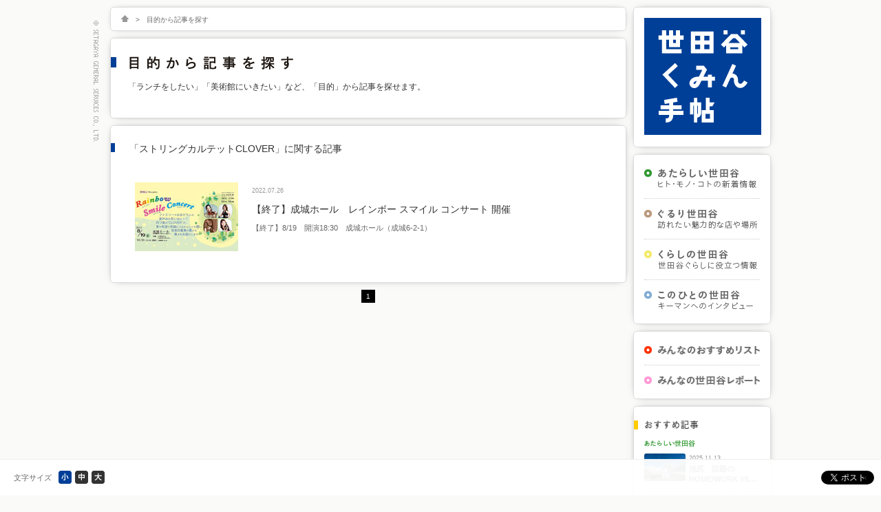

--- FILE ---
content_type: text/html; charset=UTF-8
request_url: http://setamin.com/tag/%E3%82%B9%E3%83%88%E3%83%AA%E3%83%B3%E3%82%B0%E3%82%AB%E3%83%AB%E3%83%86%E3%83%83%E3%83%88clover
body_size: 6466
content:
<!DOCTYPE html  PUBLIC "-//W3C//DTD XHTML 1.0 Transitional//EN" "http://www.w3.org/TR/xhtml1/DTD/xhtml1-transitional.dtd">
<html xmlns="http://www.w3.org/1999/xhtml">
	<head>
<!-- Google tag (gtag.js) -->
<script async src="https://www.googletagmanager.com/gtag/js?id=GT-WBZTLLS4"></script>
<script>
  window.dataLayer = window.dataLayer || [];
  function gtag(){dataLayer.push(arguments);}
  gtag('js', new Date());

  gtag('config', 'GT-WBZTLLS4');
</script>
		<meta http-equiv="Content-Type" content="text/html;charset=UTF-8" />
		<meta http-equiv="Content-Script-Type" content="text/javascript" />
		<meta http-equiv="Content-Style-Type" content="text/css" />
		<meta http-equiv="X-UA-Compatible" content="IE=edge" />
		<title>ストリングカルテットCLOVER | 世田谷くみん手帖</title>
		<meta name="keywords" content="" />
		<meta name="description" content="「ランチをしたい」「美術館にいきたい」など、「目的」から記事を探せます。" />

				<!-- javascripts - jquery -->
		<script src="/javascripts/jquery.js" type="text/javascript"></script>
		<script src="/javascripts/jquery.page-scroller.js" type="text/javascript"></script>
		<script src="/javascripts/jquery.tile.js" type="text/javascript"></script>
			<script src="/javascripts/jquery.cookie.js" type="text/javascript"></script>
			<script src="/javascripts/jquery.pin.js" type="text/javascript"></script>
			<script src="/javascripts/jquery.fontsizechange.js" type="text/javascript"></script>
			<script src="/javascripts/jquery.ah-placeholder.js" type="text/javascript"></script>

		<!-- javascripts - base -->
		<script src="/javascripts/base.js" type="text/javascript"></script>

		<!--[if lte IE 8]>
		<script src="/javascripts/selectivizr-min.js" type="text/javascript"></script>
		<![endif]-->

		<!-- stylesheets - import -->
		<link href="/stylesheets/import.css" rel="stylesheet" type="text/css" />

		<script>
		  (function(i,s,o,g,r,a,m){i['GoogleAnalyticsObject']=r;i[r]=i[r]||function(){
		  (i[r].q=i[r].q||[]).push(arguments)},i[r].l=1*new Date();a=s.createElement(o),
		  m=s.getElementsByTagName(o)[0];a.async=1;a.src=g;m.parentNode.insertBefore(a,m)
		  })(window,document,'script','//www.google-analytics.com/analytics.js','ga');

		  ga('create', 'UA-32798290-1', 'setamin.com');
		  ga('send', 'pageview');

		</script>

		<script type="text/javascript">
		</script>
		<style type="text/css">
		</style>

	</head>
	<body>



		<!-- header /-->
		<div id="header">
		</div>
		<!--/ header -->
		<div id="fontsize_change">
		<!-- contents /-->
		<div id="contents" class="cf">
			<div id="main">
				<div class="topic_path box">
					<ul class="cf">
						<li><a href="/" title="HOME"><img src="/images/common/topic_path_home_off.png" width="11" height="10" alt="HOME" onmouseover="imgRoll(this,1);" onmouseout="imgRoll(this,0);" /></a>&gt;</li>
						<li><script type="text/javascript">
								<!--
									if (document.location.length !=0 ){
										myUrl = document.location;
										if (document.location == "http://setamin.com/tag/%E5%A4%96%E9%A3%9F%E3%83%BB%E9%A3%B2%E9%A3%9F%E5%BA%97"){
											document.write("目的から記事を探す");
										}else if (document.location == "http://setamin.com/tag/%E3%81%8A%E8%B2%B7%E3%81%84%E7%89%A9"){
											document.write("目的から記事を探す");
										}else if (document.location == "http://setamin.com/tag/%E5%81%A5%E5%BA%B7%E3%83%BB%E9%81%8B%E5%8B%95"){
											document.write("目的から記事を探す");
										}else if (document.location == "http://setamin.com/tag/%E8%87%AA%E7%84%B6%E3%83%BB%E7%99%92%E3%81%97"){
											document.write("目的から記事を探す");
										}else if (document.location == "http://setamin.com/tag/%E6%96%87%E5%8C%96%E3%83%BB%E6%AD%B4%E5%8F%B2%E3%83%BB%E8%8A%B8%E8%A1%93"){
											document.write("目的から記事を探す");
										}else if (document.location == "http://setamin.com/tag/%E3%81%8A%E5%BD%B9%E7%AB%8B%E3%81%A1"){
											document.write("目的から記事を探す");
										}else{
											if (document.referrer.length !=0 ){
												myRef = document.referrer;
												if (myRef == "http://setamin.com/tag-town"){
													document.write("町名から記事を探す");
												}else if (myRef == "http://setamin.com/tag-station"){
													document.write("路線／駅名から記事を探す");
												}else{
													document.write("目的から記事を探す");
												}
											}else{
													document.write("目的から記事を探す");
											}
										}
									}else{
											document.write("目的から記事を探す");
									}
								// -->
						</script></li>
					</ul>
				</div>

				<div class="contents1 box">

					<script type="text/javascript">
						<!--
							if (document.location.length !=0 ){
								myUrl = document.location;
								if (document.location == "http://setamin.com/tag/%E5%A4%96%E9%A3%9F%E3%83%BB%E9%A3%B2%E9%A3%9F%E5%BA%97"){
									document.write("<h1 class='tag'><img src='/images/title_tag/h1_text.png' width='238' height='20' alt='目的から記事を探す' /></h1><p>「ランチをしたい」「美術館にいきたい」など、「目的」から記事を探せます。</p>");
								}else if (document.location == "http://setamin.com/tag/%E3%81%8A%E8%B2%B7%E3%81%84%E7%89%A9"){
									document.write("<h1 class='tag'><img src='/images/title_tag/h1_text.png' width='238' height='20' alt='目的から記事を探す' /></h1><p>「ランチをしたい」「美術館にいきたい」など、「目的」から記事を探せます。</p>");
								}else if (document.location == "http://setamin.com/tag/%E5%81%A5%E5%BA%B7%E3%83%BB%E9%81%8B%E5%8B%95"){
									document.write("<h1 class='tag'><img src='/images/title_tag/h1_text.png' width='238' height='20' alt='目的から記事を探す' /></h1><p>「ランチをしたい」「美術館にいきたい」など、「目的」から記事を探せます。</p>");
								}else if (document.location == "http://setamin.com/tag/%E8%87%AA%E7%84%B6%E3%83%BB%E7%99%92%E3%81%97"){
									document.write("<h1 class='tag'><img src='/images/title_tag/h1_text.png' width='238' height='20' alt='目的から記事を探す' /></h1><p>「ランチをしたい」「美術館にいきたい」など、「目的」から記事を探せます。</p>");
								}else if (document.location == "http://setamin.com/tag/%E6%96%87%E5%8C%96%E3%83%BB%E6%AD%B4%E5%8F%B2%E3%83%BB%E8%8A%B8%E8%A1%93"){
									document.write("<h1 class='tag'><img src='/images/title_tag/h1_text.png' width='238' height='20' alt='目的から記事を探す' /></h1><p>「ランチをしたい」「美術館にいきたい」など、「目的」から記事を探せます。</p>");
								}else if (document.location == "http://setamin.com/tag/%E3%81%8A%E5%BD%B9%E7%AB%8B%E3%81%A1"){
									document.write("<h1 class='tag'><img src='/images/title_tag/h1_text.png' width='238' height='20' alt='目的から記事を探す' /></h1><p>「ランチをしたい」「美術館にいきたい」など、「目的」から記事を探せます。</p>");
								}else{
									if (document.referrer.length !=0 ){
										myRef = document.referrer;
										if (myRef == "http://setamin.com/tag-town"){
											document.write("<h1 class='town'><img src='/images/title_town/h1_text.png' width='240' height='20' alt='町名から記事を探す' /></h1><p>「三軒茶屋のお店」「二子玉川のイベント」など、「町名」から記事を探せます。</p>");
										}else if (myRef == "http://setamin.com/tag-station"){
											document.write("<h1 class='station'><img src='/images/title_station/h1_text.png' width='295' height='20' alt='路線／駅名から記事を探す' /></h1><p>「下北沢」「千歳烏山」「田園都市線」など、「路線名」「駅名」から記事を探せます。</p>");
										}else{
											document.write("<h1 class='tag'><img src='/images/title_tag/h1_text.png' width='238' height='20' alt='目的から記事を探す' /></h1><p>「ランチをしたい」「美術館にいきたい」など、「目的」から記事を探せます。</p>");
										}
									}else{
											document.write("<h1 class='tag'><img src='/images/title_tag/h1_text.png' width='238' height='20' alt='目的から記事を探す' /></h1><p>「ランチをしたい」「美術館にいきたい」など、「目的」から記事を探せます。</p>");
									}
								}
							}else{
									document.write("<h1 class='tag'><img src='/images/title_tag/h1_text.png' width='238' height='20' alt='目的から記事を探す' /></h1><p>「ランチをしたい」「美術館にいきたい」など、「目的」から記事を探せます。</p>");
							}
						// -->
					</script>

				</div>
				<div class="contents1 box">
					<script type="text/javascript">
						<!--
							if (document.location.length !=0 ){
								myUrl = document.location;
								if (document.location == "http://setamin.com/tag/%E5%A4%96%E9%A3%9F%E3%83%BB%E9%A3%B2%E9%A3%9F%E5%BA%97"){
									document.write("<h2 class='tag'>「ストリングカルテットCLOVER」に関する記事</h2>");
								}else if (document.location == "http://setamin.com/tag/%E3%81%8A%E8%B2%B7%E3%81%84%E7%89%A9"){
									document.write("<h2 class='tag'>「ストリングカルテットCLOVER」に関する記事</h2>");
								}else if (document.location == "http://setamin.com/tag/%E5%81%A5%E5%BA%B7%E3%83%BB%E9%81%8B%E5%8B%95"){
									document.write("<h2 class='tag'>「ストリングカルテットCLOVER」に関する記事</h2>");
								}else if (document.location == "http://setamin.com/tag/%E8%87%AA%E7%84%B6%E3%83%BB%E7%99%92%E3%81%97"){
									document.write("<h2 class='tag'>「ストリングカルテットCLOVER」に関する記事</h2>");
								}else if (document.location == "http://setamin.com/tag/%E6%96%87%E5%8C%96%E3%83%BB%E6%AD%B4%E5%8F%B2%E3%83%BB%E8%8A%B8%E8%A1%93"){
									document.write("<h2 class='tag'>「ストリングカルテットCLOVER」に関する記事</h2>");
								}else if (document.location == "http://setamin.com/tag/%E3%81%8A%E5%BD%B9%E7%AB%8B%E3%81%A1"){
									document.write("<h2 class='tag'>「ストリングカルテットCLOVER」に関する記事</h2>");
								}else{
									if (document.referrer.length !=0 ){
										myRef = document.referrer;
										if (myRef == "http://setamin.com/tag-town"){
											document.write("<h2 class='town'>「ストリングカルテットCLOVER」に関する記事</h2>");
										}else if (myRef == "http://setamin.com/tag-station"){
											document.write("<h2 class='station'>「ストリングカルテットCLOVER」に関する記事</h2>");
										}else{
											document.write("<h2 class='tag'>「ストリングカルテットCLOVER」に関する記事</h2>");
										}
									}else{
											document.write("<h2 class='tag'>「ストリングカルテットCLOVER」に関する記事</h2>");
									}
								}
							}else{
									document.write("<h2 class='tag'>「ストリングカルテットCLOVER」に関する記事</h2>");
							}
						// -->
					</script>

																								<div class="list_list">
								<a href="http://setamin.com/news/33804" title="【終了】成城ホール　レインボー スマイル コンサート 開催">
									<div class="cf">
										<div class="key">
																							<!?画像が登録されたら表示?>
																								<p><img src="/images/upload/contents/event_20220726_416/s.jpg" width="150" height="100" alt="写真" />										</div>
										<div class="text">
											<div class="cf">
												<p class="date">2022.07.26</p>
												<p class="category">
																																																																																																																				</p>
											</div>
											<p class="title">【終了】成城ホール　レインボー スマイル コンサート 開催</p>
											<p class="summry main_list">【終了】8/19　開演18:30　成城ホール（成城6-2-1）</p>
										</div>
									</div>
								</a>
							</div>
												</div>
						<div class='wp-pagenavi' role='navigation'>
<span aria-current='page' class='current'>1</span>
</div>								</div>
			<div id="sub">
								<div id="logo" class="box">
					<p><a href="/" title="世田谷くみん手帖"><img src="/images/logo/logo.png" width="170" height="170" alt="世田谷くみん手帖" /></a></p>
				</div>
				<div id="menu1" class="box">
					<ul>
						<li><a href="/new" title="あたらしい世田谷"><img src="/images/title_new/nav_text_cp.png" width="146" height="28" alt="あたらしい世田谷" /></a></li>
						<li><a href="/street" title="ぐるり世田谷"><img src="/images/title_street/nav_text_cp.png" width="146" height="28" alt="ぐるり世田谷" /></a></li>
						<li><a href="/kurashi" title="くらしの世田谷"><img src="/images/title_kurashi/nav_text_cp.png" width="146" height="28" alt="くらしの世田谷" /></a></li>
						<li><a href="/person" title="このひとの世田谷"><img src="/images/title_person/nav_text_cp.png" width="146" height="28" alt="このひとの世田谷" /></a></li>
						</ul>
					</div>
				<div id="menu3" class="box">
					<ul>
						<li><a href="/list" title="みんなのおすすめリスト"><img src="/images/title_list/nav_text_cp.png" width="149" height="13" alt="みんなのおすすめリスト" /></a></li>
						<li><a href="/report" title="みんなの世田谷レポート"><img src="/images/title_report/nav_text_cp.png" width="149" height="13" alt="みんなの世田谷レポート" /></a></li>
						</ul>
				</div>
				<div id="recommend" class="box">
					<h2 class="recommend"><img src="/images/title_recommend/h2_text_sub.png" width="77" height="13" alt="おすすめ記事" /></h2>
					<h3><img src="/images/title_new/category_s.png" width="74" height="10" alt="あたらしい世田谷" /></h3>
					<ul>
																														<li class="cf">
										<a href="http://setamin.com/new/46659" title="池尻　話題のHOME/WORK VILLAGEで「日常」をちょっと広げる">
											<p class="sub_img"><img src="/images/upload/contents/new_20251113_151/s.jpg" width="60" height="40" alt="写真" /></p>
											<p class="sub_title">
												<span class="date">2025.11.13</span><br />
												<span class="title">池尻　話題のHOME/WORK VILLAGEで「日常」をちょっと広げる</span>
											</p>
										</a>
									</li>
																	<li class="cf">
										<a href="http://setamin.com/new/42925" title="世田谷区民会館　かつての趣ある空間を継承しながら、誰もが使いやすく新しく生まれ変わって、ついに完成！">
											<p class="sub_img"><img src="/images/upload/contents/new_20241023_150/s.jpg" width="60" height="40" alt="写真" /></p>
											<p class="sub_title">
												<span class="date">2024.10.31</span><br />
												<span class="title">世田谷区民会館　かつての趣ある空間を継承しながら、誰もが使いやすく新しく生まれ変わって、ついに完成！</span>
											</p>
										</a>
									</li>
																										</ul>
					<h3><img src="/images/title_street/category_s.png" width="53" height="10" alt="ぐるり世田谷" /></h3>
					<ul>
																														<li class="cf">
										<a href="http://setamin.com/street/47176" title="粕谷　若者の居場所と未来を支える「Green Witch TEA HOUSE」">
											<p class="sub_img"><img src="/images/upload/contents/street_20251217-070/s.jpg" width="60" height="40" alt="写真" /></p>
											<p class="sub_title">
												<span class="date">2025.12.17</span><br />
												<span class="title">粕谷　若者の居場所と未来を支える「Green Witch TEA HOUSE」</span>
											</p>
										</a>
									</li>
																	<li class="cf">
										<a href="http://setamin.com/street/47019" title="世田谷学食めぐりvol.1 「駒澤大学 駒沢キャンパス」">
											<p class="sub_img"><img src="/images/upload/contents/street_20251201-068/s.jpg" width="60" height="40" alt="写真" /></p>
											<p class="sub_title">
												<span class="date">2025.12.01</span><br />
												<span class="title">世田谷学食めぐりvol.1 「駒澤大学 駒沢キャンパス」</span>
											</p>
										</a>
									</li>
																										</ul>
					<h3><img src="/images/title_kurashi/category_s.png" width="61" height="10" alt="くらしの世田谷" /></h3>
					<ul>
																														<li class="cf">
										<a href="http://setamin.com/pickup/46640" title="桜丘・二子玉川　区内にひろがる、新たに頼れる居場所「認知症カフェ」">
											<p class="sub_img"><img src="/images/upload/contents/kurashi_20251107-065/s.jpg" width="60" height="40" alt="写真" /></p>
											<p class="sub_title">
												<span class="date">2025.11.07</span><br />
												<span class="title">桜丘・二子玉川　区内にひろがる、新たに頼れる居場所「認知症カフェ」</span>
											</p>
										</a>
									</li>
																	<li class="cf">
										<a href="http://setamin.com/pickup/46178" title="世田谷地域　地域の減災と女性団員の活躍">
											<p class="sub_img"><img src="/images/upload/contents/kurashi_20250822-064/s.jpg" width="60" height="40" alt="写真" /></p>
											<p class="sub_title">
												<span class="date">2025.10.01</span><br />
												<span class="title">世田谷地域　地域の減災と女性団員の活躍</span>
											</p>
										</a>
									</li>
																										</ul>
					<h3><img src="/images/title_person/category_s.png" width="73" height="10" alt="このひとの世田谷" /></h3>
					<ul>
																														<li class="cf">
										<a href="http://setamin.com/person/47452" title="世田谷全域　人生の充実期を楽しく共に！「生涯現役フェア」にむけて　河上さん">
											<p class="sub_img"><img src="/images/upload/contents/person_20260114-019/s.jpg" width="60" height="40" alt="写真" /></p>
											<p class="sub_title">
												<span class="date">2026.01.14</span><br />
												<span class="title">世田谷全域　人生の充実期を楽しく共に！「生涯現役フェア」にむけて　河上さん</span>
											</p>
										</a>
									</li>
																	<li class="cf">
										<a href="http://setamin.com/person/47332" title="代田「代田餅搗き」を保存・継承する「三土代会」">
											<p class="sub_img"><img src="/images/upload/contents/person_20260106-018/s.jpg" width="60" height="40" alt="写真" /></p>
											<p class="sub_title">
												<span class="date">2026.01.06</span><br />
												<span class="title">代田「代田餅搗き」を保存・継承する「三土代会」</span>
											</p>
										</a>
									</li>
																										</ul>
					<h3><img src="/images/title_list/category_s.png" width="94" height="10" alt="みんなのおすすめリスト" /></h3>
					<ul>
																														<li class="cf">
										<a href="http://setamin.com/new/33686" title="本の新しい楽しみ方、世田谷区電子書籍サービス">
											<p class="sub_img"><img src="/images/upload/contents/new_20220719_136/s.jpg" width="60" height="40" alt="写真" /></p>
											<p class="sub_title">
												<span class="date">2022.07.25</span><br />
												<span class="title">本の新しい楽しみ方、世田谷区電子書籍サービス</span>
											</p>
										</a>
									</li>
																	<li class="cf">
										<a href="http://setamin.com/list/32500" title="お店選びの新しい基準、「せたがやエコフレンドリーショップ」になさいませんか？">
											<p class="sub_img"><img src="/images/upload/contents/list_20220308-098/s.jpg" width="60" height="40" alt="写真" /></p>
											<p class="sub_title">
												<span class="date">2022.03.08</span><br />
												<span class="title">お店選びの新しい基準、「せたがやエコフレンドリーショップ」になさいませんか？</span>
											</p>
										</a>
									</li>
																										</ul>
					<h3><img src="/images/title_report/category_s.png" width="94" height="10" alt="みんなの世田谷レポート" /></h3>
					<ul>
																														<li class="cf">
										<a href="http://setamin.com/pickup/37181" title="次大夫堀公園　2023「田植え体験」に参加してきました">
											<p class="sub_img"><img src="/images/upload/contents/report_20230615-048/s.jpg" width="60" height="40" alt="写真" /></p>
											<p class="sub_title">
												<span class="date">2023.06.16</span><br />
												<span class="title">次大夫堀公園　2023「田植え体験」に参加してきました</span>
											</p>
										</a>
									</li>
																	<li class="cf">
										<a href="http://setamin.com/report/38277" title="おどろきとどろき祭り、4年ぶりに開催">
											<p class="sub_img"><img src="/images/upload/contents/report_20230615-049/s.jpg" width="60" height="40" alt="写真" /></p>
											<p class="sub_title">
												<span class="date">2023.06.16</span><br />
												<span class="title">おどろきとどろき祭り、4年ぶりに開催</span>
											</p>
										</a>
									</li>
																										</ul>
					
					
				</div>
				<div id="menu2" class="box">
					<ul>
						<li><a href="/news" title="お知らせ・イベント情報"><img src="/images/title_news/nav_text.png" width="129" height="13" alt="お知infoベント情報" /></a></li>
						<li><a href="/eventcalendar" title="イベントカレンダー"><img src="/images/title_event/nav_text.png" width="111" height="13" alt="イベントカレンダー" /></a></li>
					</ul>
				</div>
				<div id="search" class="box">
					<h2 class="search"><img src="/images/title_search/h2_text_sub.png" width="57" height="13" alt="記事検索" /></h2>
					<form method="get" id="searchform" action="/">
						<div class="cf">
							<input type="text" class="field" name="s" id="s" placeholder="検索キーワードを入力" />
							<input type="image" class="submit" name="submit" id="searchsubmit" value="検索" src="/images/title_search/icon_search.png" width="22" height="22" />
						</div>
					</form>
				</div>
				<!-- <div id="fm_logo">
					<p style="margin-bottom:15px;border:solid 1px #dddddd;"><a href="http://www.fmsetagaya.com/" title="FM世田谷ウェブサイト" target="_blank" onclick="ga('send', 'event', 'banner', 'click', 'banner_fmsetagaya');" ><img src="/images/fm/fm_banner.jpg" width="198" height="63" alt="エフエム世田谷" /></a></p>
				</div>
				<div id="banner" style="margin-top:15px;">
					<ul style="margin:0px;padding:0px;">
																					
																			<li style="list-style-type:none;margin:0px;padding:0px;margin-bottom:15px;border:solid 1px #dddddd;height:63px;"><a href="http://www.setagaya.co.jp/gayagaya/" title="せたがや がやがや館" target="_blank" onclick="ga('send', 'event', 'banner', 'click', 'banner1_log');" ><img src="https://setamin.com/contents/wp-content/uploads/2013/04/20130219_001.jpg" width="198" height="63" alt="せたがや がやがや館" /></a></li>
									
																			<li style="list-style-type:none;margin:0px;padding:0px;margin-bottom:15px;border:solid 1px #dddddd;height:63px;"><a href="http://www.setagaya.co.jp/le_jardin/party/" title="ル・ジャルダン" target="_blank" onclick="ga('send', 'event', 'banner', 'click', 'banner2_log');" ><img src="https://setamin.com/contents/wp-content/uploads/2013/04/20130219_002.jpg" width="198" height="63" alt="ル・ジャルダン" /></a></li>
									
									<!-- 										<li style="list-style-type:none;margin:0px;padding:0px;margin-bottom:15px;border:solid 1px #dddddd;height:63px;"><a href="http://www.setagaya.co.jp/institution/53_click.html" title="ギャラリーカフェ　くりっく" target="_blank" onclick="ga('send', 'event', 'banner', 'click', 'banner3_log');" ><img src="https://setamin.com/contents/wp-content/uploads/2013/04/20130219_003.jpg" width="198" height="63" alt="ギャラリーカフェ　くりっく" /></a></li>
									
									
									
																										</ul>
				</div> -->			</div>
		</div>
		<!--/ contents -->
		</div>
		<!-- footer /-->
				<div id="footer" class="box">
			<div class="cf">
				<div id="links">
					<ul class="cf">
						<li><a href="/company.html" title="運営会社（世田谷サービス公社について）">運営会社（世田谷サービス公社について）</a></li>
						<li><a href="https://www.setagaya.co.jp/privacy.html" title="個人情報保護方針" target="_brank">個人情報保護方針</a></li>
						<li><a href="https://setamin.com/contact/index.html" title="お問い合わせ">お問い合わせ</a></li>
						<li><a href="/operating.html" title="動作環境について">動作環境について</a></li>
						<li><a href="/about_setamin.html" title="世田谷くみん手帖とは">世田谷くみん手帖とは</a></li>
						<!-- <li><a href="/advertising.html" title="広告掲載のご案内">広告掲載のご案内</a></li> -->
					</ul>
				</div>
				<div id="anchor">
					<p><a href="#top" title="このページのTOPへ" class="pagetop">このページのTOPへ</a></p>
				</div>
			</div>
		</div>
		<!--/ footer -->
		<!-- tool /-->
				<div id="tool">
			<div id="toolbar" class="nopscr">
				<div class="close">
					<p><a href="#" title="バーを固定解除する">×</a></p>
				</div>
				<div class="btn_fontsize">
					<div class="cf">
						<p>文字サイズ</p>
						<ul id="fontsize_box" class="cf">
							<li><img src="/images/toolbar/btn_fontsize_s.png" width="19" height="19" alt="小" class="fontsize_btn" /></li>
							<li><img src="/images/toolbar/btn_fontsize_m.png" width="19" height="19" alt="中" class="fontsize_btn" /></li>
							<li><img src="/images/toolbar/btn_fontsize_l.png" width="19" height="19" alt="大" class="fontsize_btn" /></li>
						</ul>
					</div>
				</div>
				<div class="btn_social">
					<div class="share cf">
						<div class="bt-facebook">
							<script>
								(function(d, s, id) {
									var js, fjs = d.getElementsByTagName(s)[0];
									if (d.getElementById(id)) return;
									js = d.createElement(s); js.id = id;
									js.src = "//connect.facebook.net/ja_JP/all.js#xfbml=1";
									fjs.parentNode.insertBefore(js, fjs);
								}(document, 'script', 'facebook-jssdk'));
							</script>
							<div class="fb-like" data-href="http://setamin.com/" data-send="false" data-layout="button_count" data-width="105" data-show-faces="false"></div>
						</div>
						<div class="bt-twitter">
							<a href="https://twitter.com/share" class="twitter-share-button" data-url="http://setamin.com/" data-text="世田谷くみん手帖" data-via="setamin" data-lang="ja"></a>
							<script type="text/javascript">!function(d,s,id){var js,fjs=d.getElementsByTagName(s)[0];if(!d.getElementById(id)){js=d.createElement(s);js.id=id;js.src="//platform.twitter.com/widgets.js";fjs.parentNode.insertBefore(js,fjs);}}(document,"script","twitter-wjs");</script>
						</div>
					</div>
				</div>

			</div>
		</div>		<!--/ tool -->
	</body>
</html>


--- FILE ---
content_type: application/javascript
request_url: http://setamin.com/javascripts/jquery.fontsizechange.js
body_size: 1243
content:
(function($){

	$(function(){
		fontsizeChange();
	});

	function fontsizeChange(){

		var changeArea = $("#fontsize_change");		//フォントサイズ変更エリア
		var btnArea = $("#fontsize_box");			//フォントサイズ変更ボタンエリア
		var changeBtn = btnArea.find(".fontsize_btn");	//フォントサイズ変更ボタン
		var fontSize = [100,116,131];				//フォントサイズ（HTMLと同じ並び順、幾つでもOK、単位は％）
		var ovStr = "_on";							//ロールオーバー画像ファイル末尾追加文字列（ロールオーバー画像を使用しない場合は値を空にする）
		var activeClass = "active";					//フォントサイズ変更ボタンのアクティブ時のクラス名
		var defaultSize = 0;						//初期フォントサイズ設定（HTMLと同じ並び順で0から数値を設定）
		var cookieExpires = 7;						//クッキー保存期間
		var sizeLen = fontSize.length;
		var useImg = ovStr!="" && changeBtn.is("[src]");

		//現在クッキー確認関数
		function nowCookie(){
			return $.cookie("fontsize");
		}

		//画像切替関数
		function imgChange(elm1,elm2,str1,str2){
			elm1.attr("src",elm2.attr("src").replace(new RegExp("^(\.+)"+str1+"(\\.[a-z]+)$"),"$1"+str2+"$2"));
		}

		//マウスアウト関数
		function mouseOut(){
			for(var i=0; i<sizeLen; i++){
				if(nowCookie()!=fontSize[i]){
					imgChange(changeBtn.eq(i),changeBtn.eq(i),ovStr,"");
				}
			}
		}

		//フォントサイズ設定関数
		function sizeChange(){
			changeArea.css({fontSize:nowCookie()+"%"});
		}

		//クッキー設定関数
		function cookieSet(index){
			$.cookie("fontsize",fontSize[index],{path:'/',expires:cookieExpires});
		}

		//初期表示
		if(nowCookie()){
			for(var i=0; i<sizeLen; i++){
				if(nowCookie()==fontSize[i]){
					sizeChange();
					var elm = changeBtn.eq(i);
					if(useImg){
						imgChange(elm,elm,"",ovStr);
					}
					elm.addClass(activeClass);
					break;
				}
			}
		}
		else {
			cookieSet(defaultSize);
			sizeChange();
			var elm = changeBtn.eq(defaultSize);
			if(useImg){
				imgChange(elm,elm,"",ovStr);
				imgChange($("<img>"),elm,"",ovStr);
			}
			elm.addClass(activeClass);
		}

		//ホバーイベント（画像タイプ）
		if(useImg){
			changeBtn.each(function(i){
				var self = $(this);
				self.hover(
				function(){
					if(nowCookie()!=fontSize[i]){
						imgChange(self,self,"",ovStr);
					}
				},
				function(){
					mouseOut();
				});
			});
		}

		//クリックイベント
		changeBtn.click(function(){
			var index = changeBtn.index(this);
			var self = $(this);
			cookieSet(index);
			sizeChange();
			if(useImg){
				mouseOut();
			}
			if(!self.hasClass(activeClass)){
				changeBtn.not(this).removeClass(activeClass);
				self.addClass(activeClass);
			}
		});

	}

})(jQuery);